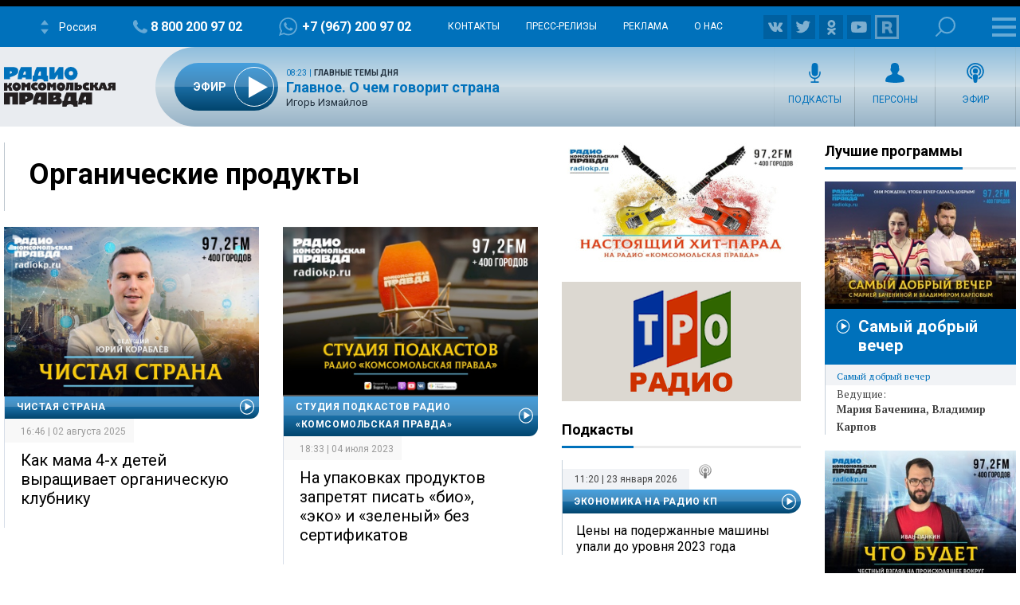

--- FILE ---
content_type: text/html; charset=utf-8
request_url: https://www.google.com/recaptcha/api2/aframe
body_size: 267
content:
<!DOCTYPE HTML><html><head><meta http-equiv="content-type" content="text/html; charset=UTF-8"></head><body><script nonce="t3brM6RE5PXlxhSI9aNcGQ">/** Anti-fraud and anti-abuse applications only. See google.com/recaptcha */ try{var clients={'sodar':'https://pagead2.googlesyndication.com/pagead/sodar?'};window.addEventListener("message",function(a){try{if(a.source===window.parent){var b=JSON.parse(a.data);var c=clients[b['id']];if(c){var d=document.createElement('img');d.src=c+b['params']+'&rc='+(localStorage.getItem("rc::a")?sessionStorage.getItem("rc::b"):"");window.document.body.appendChild(d);sessionStorage.setItem("rc::e",parseInt(sessionStorage.getItem("rc::e")||0)+1);localStorage.setItem("rc::h",'1769157956813');}}}catch(b){}});window.parent.postMessage("_grecaptcha_ready", "*");}catch(b){}</script></body></html>